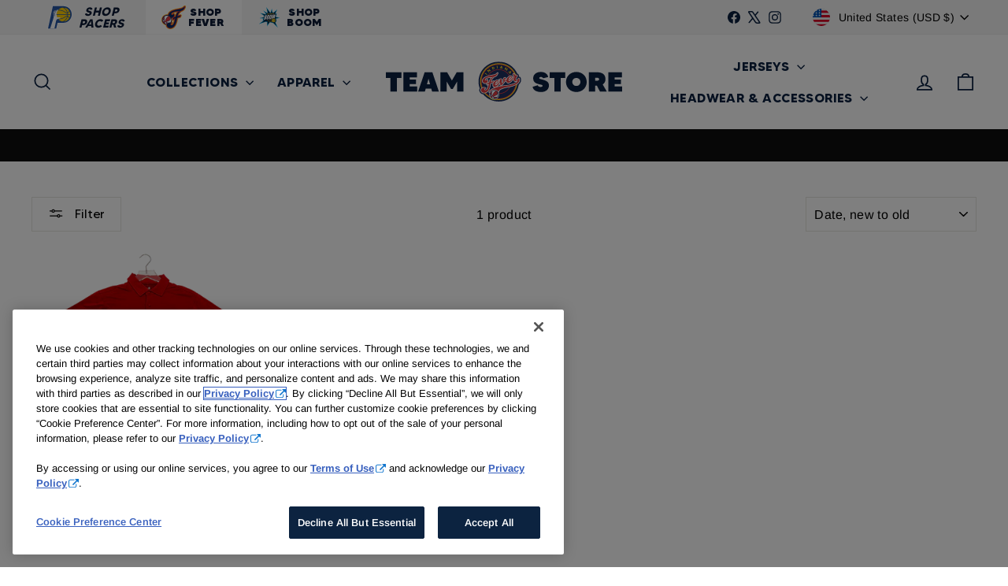

--- FILE ---
content_type: image/svg+xml
request_url: https://www.pacersteamstore.com/cdn/shop/files/logo_lockup_fever.svg?v=1729424772&width=160
body_size: 3028
content:
<svg viewBox="0 0 378.2 64.8" xmlns="http://www.w3.org/2000/svg" id="Layer_2">
  <defs>
    <style>
      .cls-1 {
        fill: #e03b3f;
      }

      .cls-2 {
        fill: #fed520;
      }

      .cls-3 {
        fill: #0b2040;
      }

      .cls-4 {
        fill: #1e3160;
      }

      .cls-5 {
        fill: #fff;
      }
    </style>
  </defs>
  <g data-name="Layer_1" id="Layer_1-2">
    <g>
      <g>
        <path d="M178.14,29.83c2.4-.73.02,4.24-3.08,3.95.4-1.64,1.53-3.48,3.08-3.95Z" class="cls-5"></path>
        <path d="M215.8,26.14c-.44-1.09-1.55-1.8-2.73-1.73,0,0-.2,0-.36.02.2-.49.29-1,.29-1.51,0-1.09-.44-1.84-.71-2.2-.49-.64-1.15-1.11-1.93-1.33-5.02-11.41-16.42-19.4-29.67-19.4-17.87,0-32.4,14.54-32.4,32.4,0,3.84.67,7.5,1.89,10.92-.42.89-.67,1.86-.69,2.84,0,1.84.75,3.6,2.13,4.95,1.15,1.11,2.62,1.82,4.22,2.06,5.95,7.1,14.87,11.63,24.83,11.63,16.25,0,29.74-12.01,32.05-27.63,2.73-2.22,3.51-4.86,3.64-6.81.02-.24.02-.49.02-.71.04-1.91-.51-3.33-.58-3.51Z" class="cls-4"></path>
        <path d="M208.54,31.45h2.04c.02.31.02.64.02.95,0,16.49-13.4,29.89-29.89,29.89-1.64,0-3.24-.13-4.82-.4-.75.2-1.55.33-2.37.33-2.93,0-5.53-1.42-7.15-3.6-9.25-5.08-15.56-14.94-15.56-26.21,0-16.49,13.4-29.89,29.89-29.89,13.38,0,24.72,8.83,28.54,20.97h-2.15s-3.77,6.21,1.44,7.95Z" class="cls-2"></path>
        <path d="M207.3,30.43v-3.24h1.33c-2.46-13.18-14.05-23.19-27.94-23.19-15.67,0-28.43,12.74-28.43,28.41s12.74,28.41,28.43,28.41,28.41-12.74,28.41-28.41c0-.67-.02-1.33-.07-1.98h-1.73Z" class="cls-1"></path>
        <path d="M180.69,4.99c-15.11,0-27.41,12.3-27.41,27.41s12.3,27.41,27.41,27.41,27.41-12.3,27.41-27.41-12.3-27.41-27.41-27.41Z" class="cls-4"></path>
        <path d="M180.69,51.49c-4.55,0-8.74-1.6-12.03-4.26h-1.55c3.57,3.28,8.34,5.28,13.58,5.28,8.94,0,16.53-5.86,19.13-13.94h-1.07c-2.55,7.5-9.7,12.92-18.07,12.92Z" class="cls-1"></path>
        <path d="M162.53,26.48c2.49-7.63,9.7-13.18,18.15-13.18,9.92,0,18.11,7.61,19.02,17.31h1.02c-.91-10.25-9.54-18.33-20.04-18.33-9.03,0-16.69,5.99-19.22,14.18h1.07v.02Z" class="cls-1"></path>
        <rect transform="translate(59.1 145.93) rotate(-58.26)" height="4.11" width="1.07" y="17.89" x="159.96" class="cls-2"></rect>
        <polygon points="162.07 14.45 162.87 13.74 166 14.34 166.02 14.31 164.35 12.45 165.15 11.74 167.86 14.8 167.06 15.51 163.93 14.94 163.93 14.94 165.6 16.82 164.8 17.53 162.07 14.45" class="cls-2"></polygon>
        <path d="M170.83,9.54l.24-.09c.64-.27,1.24-.04,1.51.62.29.75-.07,1.27-.67,1.51l-.22.09-.87-2.13M171.03,12.92l1.4-.55c1.07-.42,1.6-1.62,1.18-2.69-.42-1.07-1.64-1.55-2.71-1.13l-1.4.58,1.53,3.8Z" class="cls-2"></path>
        <polygon points="178.93 10.79 177.87 10.9 177.45 6.81 178.51 6.7 178.93 10.79" class="cls-2"></polygon>
        <path d="M185.19,9.63l-.87-.16.67-1.22h0l.2,1.38M185.33,10.48l.13.75,1.13.2-.8-4.31-1.15-.2-2.26,3.77,1.11.2.4-.64,1.44.22Z" class="cls-2"></path>
        <polygon points="191.81 9.03 192.74 9.59 193.16 12.74 193.18 12.74 194.43 10.56 195.36 11.1 193.29 14.65 192.36 14.12 191.94 10.96 191.94 10.94 190.67 13.14 189.74 12.58 191.81 9.03" class="cls-2"></polygon>
        <path d="M198.71,17.8l-.58-.69,1.29-.51h0l-.71,1.2M198.26,18.55l-.38.67.73.87,2.13-3.84-.75-.89-4.15,1.44.73.87.73-.24.95,1.13Z" class="cls-2"></path>
        <path d="M214.18,26.81c-.16-.4-.58-.67-1.02-.64h-.71s-.51.09-.67.4c-.4.75-2.26,3.04-3.04,2.62-.87-.44,1.71-4.35,1.71-4.35.62-.75.82-1.42.82-1.93,0-.58-.24-1-.38-1.15-.55-.75-1.66-1.02-2.62-.62-.29.13-.78.09-1.15,0-.11-.82-.47-1.89-1.35-2.35-.36-.18-1.07-.42-2.02.13-.67.4-1.02.98-1.11,1.69,0,.11-.02.2-.02.31,0,.75.33,1.53.91,2.11.04.04.07.07.11.09-.29.71-.64,1.4-1,2.02.02-.16.02-.31.02-.47,0-.67-.2-1.35-.8-1.84-1.04-.89-2.42-.73-3.06-.49-1.66.55-5.02,2.4-6.28,5.88.27-1,.16-1.69-.07-2.15-.27-.55-.69-.75-.69-.75-.53-.33-1.2-.4-1.98-.13-1.84.6-2.55,2.86-2.55,2.86-.89,2.31.2,3.77.2,3.77-.04.11-.87,1.31-.87,1.31l-.49-4.55c-.07-.73-.44-1.11-.73-1.29-.47-.31-1.02-.29-1.38-.18l-2.64.84c-.42.13-.71.53-.71.98v1.04c-.09-.09-.18-.18-.29-.27-1.04-.87-2.42-.73-3.06-.49-1.24.42-2.53,1.15-3.57,2.04-.04-.18-.13-.36-.27-.49-.27-.27-.69-.38-1.04-.24,0,0-1.62.53-3.02,1,.58-1.98,1.46-3.77,3.2-4.77.31-.18.51-.53.51-.89v-.07c2.73-.69,4.37-2.17,5.35-3.46,1.44-1.91,1.71-3.82,1.73-3.91.04-.31-.04-.62-.27-.84-.2-.22-.51-.36-.82-.33l-.51.02c-.33.02-.64.2-.82.49-1.51,2.37-5.02,3.04-9.1,3.8-2.66.51-5.44,1.02-8.03,2.09-7.19,2.97-6.88,7.52-6.81,8.03.18,2.6,2.57,4.59,5.39,4.44.51-.02,1.02-.13,1.49-.29-.07.22-.11.51-.11.8,0,.49.13,1.07.49,1.69.24.42.75.62,1.2.47l1.02-.31c-1.4,5.35-2.51,6.44-2.57,6.5-.47.44-1.38.69-1.8.44-.18-.09-.29-.24-.31-.4-.04-.2.04-.4.2-.6.22-.24.55-.44.91-.49.42-.07.75-.4.84-.82s-.09-.84-.47-1.09c-.91-.58-2-.91-3.11-.93-1.6-.04-3.13.53-4.22,1.58-.98.93-1.53,2.22-1.55,3.53,0,2.82,2.44,5.19,5.5,5.35.09.02,1.71.2,3.68-.6,1.78-.71,4.24-2.42,5.73-6.39,1.2-2.69,1.71-5.55,2.2-8.34,0,0,.04-.22.09-.47.51-.16,1.71-.53,2.64-.84-.33.89-.49,1.82-.49,2.77,0,.24.02.51.04.78.02.24.29,2.35,1.98,3.33.22.13.47.22.71.31-7.32,3.06-8.88,6.68-8.97,6.92-.04.13-.07.27-.07.38,0,.27.11.53.31.73l1.13,1.11s.04.04.09.09c-.18.64-.27,1.33-.27,2.04,0,4.39,3.57,7.97,7.97,7.97s7.97-3.57,7.97-7.97c0-1.15-.24-2.26-.69-3.26.18-.07.33-.16.44-.31l.33-.38c.27-.31.29-.78.13-1.13,0,0-.11-.29.16-.8.58-1.04,3.26-3.71,15.56-5.84,5.35-1.02,9.94-2.8,13.32-5.13,3-1.95,3.8-4.46,3.93-6.24.16-1.95-.42-3.4-.44-3.46M164.55,32.98c-.38.11-.78.24-.91.29.33-.69.49-1.44.47-2.22-.04-.95-.4-1.86-1.02-2.64-.27-.31-.67-.44-1.07-.33s-.69.42-.75.82c-.04.24-.2.47-.4.62-.22.16-.49.24-.73.2-.11-.02-.24-.07-.31-.2-.11-.2-.02-.67.38-1.02t.04-.04s1.95-1.86,7.79-2.22c-1.35,1.27-2.62,3.35-3.48,6.75Z" class="cls-5"></path>
        <path d="M178.73,40.24c.95-.8,2.15-2.04,3.42-3.91.07.55.22,2.57.27,3.06-1.89.4-3.68.84-3.68.84Z" class="cls-4"></path>
        <path d="M205.7,32.51c-.95-.47-1.6-1.24-1.89-2.2-.07-.27-.11-.55-.13-.82-1.42,2.17-2.97,3.6-3.64,4.15-.51.44-1.44,1.09-2.49,1.49-1.69.6-2.86.24-3.53-.18-.87-.55-1.33-1.4-1.6-2.11-.73.29-1.38.47-1.93.55-1.4,2.55-3.06,4.28-4.64,5.46,1.6-.24,3.33-.44,5.19-.6,9.37-.8,14.63-3.33,17.38-5.3,0,0,.09-.04.18-.13-1.64.29-2.71-.22-2.91-.31Z" class="cls-4"></path>
        <path d="M159.16,35.04c2.26-.11,4.02-1.89,3.91-3.95-.04-.78-.33-1.46-.8-2.04-.09.47-.36.93-.82,1.27-.84.62-1.98.53-2.51-.22-.49-.69-.18-1.8.53-2.42.07-.07,2.53-2.55,10.3-2.6,8.39-.04,9.37-6.86,9.37-6.86l-.51.02c-2.84,4.44-11.03,3.57-17.6,6.28-6.81,2.8-6.19,6.97-6.19,6.97.13,2.11,2.06,3.68,4.33,3.55Z" class="cls-1"></path>
        <path d="M172.05,33.51l.67-2.02-4.82,1.58c.67-3.13,1.66-5.81,4.13-7.24l-.02-.53c-1.66.18-4.93,1.46-6.59,8.5l-1.49.47s-3.4,1.04-1.95,3.51l.47-.16c-.07-.2-.29-1,.84-1.35l1.73-.55c-1.91,8.86-3.6,9.99-3.6,9.99-.75.71-2.11,1.07-3,.58-.95-.53-1.13-1.69-.4-2.55.38-.47.95-.75,1.55-.87-.73-.47-1.62-.75-2.57-.78-2.57-.07-4.68,1.73-4.71,4.06-.02,2.31,2.02,4.26,4.59,4.33,0,0,5.66.71,8.32-6.35,1.31-2.91,1.78-6.19,2.33-9.21l4.51-1.4Z" class="cls-1"></path>
        <path d="M213.2,27.21h-.62c-.89,1.58-3.04,3.73-4.51,2.84-1.8-1.07,1.51-5.79,1.51-5.79,1.42-1.69.09-2.6-.93-2.15s-2.51-.16-2.51-.16c0,0-.07-3.08-1.89-2.15-.98.51-.69,1.82-.02,2.49.22.2.44.33.64.38-.64,2-2.04,4.11-2.51,4.79,0,0-3.13,4.22-5.19,4.06-.8-.04-1.11-.89-1.02-1.95,1.38.16,2.82-.44,3.97-1.69.38-.4.71-.91.95-1.38.11-.16,1.07-2.06.09-2.89-.89-.73-2.06-.31-2.06-.31-1.75.58-4.51,2.33-5.59,5.06-.22.58-.33,1.22-.38,1.75-.6.31-2,1.04-2.89,1.02.78-1.44,1.42-3.44,1.31-4.31-.09-.71-.69-.93-1.42-.71-.78.24-1.38.87-1.82,1.84-.36.82-.53,1.62-.4,2.37.04.31.24.91.73,1.35-.8,1.49-1.84,2.82-2.89,3.95l-.73-7.01c-.09-.8-.75-.6-.75-.6l-2.64.84v.64l.24-.07s.55-.18.62.42l.13,1.33c-.51.95-4.17,7.61-6.97,7.15-.8-.13-1.11-.89-1.02-1.95,1.38.16,2.82-.44,3.97-1.69.38-.4.71-.91.95-1.38.11-.16,1.07-2.06.09-2.89-.89-.73-2.06-.31-2.06-.31-2.37.78-6.39,3.44-5.97,8.17,0,0,.44,4.22,4.53,2.35,0,0,3.24-1.15,6.68-7.55l.62,5.95c2.04-1.04,4.46-3.04,6.35-6.72.67,0,1.6-.2,3.31-1.02v.11s.42,3.97,4.04,2.66c.89-.36,1.71-.89,2.17-1.29,1.09-.91,2.66-2.55,3.93-4.75,0,0,1.15-1.95,2.15-4.15.22.07.6.18,1.02.2-1.22,2.02-3.15,6.01-.31,7.43,0,0,2.09,1.18,5.1-1.29-.2,2.06-2.26,3.48-2.26,3.48-3.42,2.44-9.12,4.73-17.89,5.48-22.5,1.98-25.77,10.16-25.77,10.16l.84.84c1.22-2.86,4.04-4.86,7.35-4.86,2.69,0,5.06,1.33,6.5,3.35.16.13.29.24.44.38l.33-.4s-2.73-4.77,16.45-8.1c5.75-1.09,9.99-2.93,12.92-4.97,5.15-3.33,3.06-8.41,3.06-8.41M199.51,24.59c2.46-.75.02,4.37-3.17,4.08.4-1.71,1.58-3.6,3.17-4.08M178,31.45c2.46-.75.02,4.37-3.17,4.08.42-1.69,1.6-3.6,3.17-4.08M189.28,30.49c-.09-.13-.16-.29-.18-.49-.04-.4.02-.82.2-1.24.16-.33.33-.58.58-.69,0,0,.13-.07.22-.04.11.04.11.18.11.18-.02.44-.49,1.33-.93,2.29Z" class="cls-1"></path>
        <path d="M166.42,53.33c0-3.91,3.17-7.08,7.1-7.08s7.1,3.17,7.1,7.08-3.17,7.1-7.1,7.1-7.1-3.17-7.1-7.1Z" class="cls-4"></path>
        <path d="M172.34,58.35c-.2-.44-.24-.89-.09-1.33-.64-.24-1.24-.51-1.78-.82-.2.93-.24,1.82-.2,2.62.02.02.07.04.09.04.98.55,2.06.82,3.11.82-.44-.36-.89-.8-1.13-1.33Z" class="cls-5"></path>
        <path d="M178.56,49.51c.29.82.47,1.73.31,2.62-.16.89-.67,1.62-1.49,2.15-.62.4-1.35.67-2.09.93-1.18.42-2.29.84-2.69,1.66,1.93.67,4.15.95,5.53.64.09-.02.16-.04.22-.07.27-.31.49-.62.69-1,1.27-2.29.98-4.99-.49-6.95Z" class="cls-5"></path>
        <path d="M168.19,55.59c.31-.07.55-.24.75-.55-.93-.95-1.22-1.95-1.6-3.26-.33,1.27-.24,2.6.2,3.8.22.02.44.04.64.02Z" class="cls-5"></path>
        <path d="M169.57,51.71c.11,1.2.2,2.33-.29,3.26.29.27.62.53,1.04.8.42-1.71,1.71-5.46,5.26-8.43-1.89-.64-3.93-.38-5.53.69-.27.42-.49.93-.53,1.53-.07.71-.02,1.44.04,2.15Z" class="cls-5"></path>
        <path d="M170.26,56.04c-.44-.29-.8-.55-1.11-.84-.24.36-.53.55-.91.62-.18.02-.38.02-.58,0,.49,1.11,1.27,2.09,2.35,2.8-.02-.78.04-1.64.24-2.57Z" class="cls-1"></path>
        <path d="M172.5,57.1c-.11.38-.09.75.09,1.13.27.6.84,1.09,1.35,1.42,1.51-.11,2.97-.75,4.06-1.86-1.4.27-3.6-.02-5.5-.69Z" class="cls-1"></path>
        <path d="M170.54,55.93c.53.31,1.13.6,1.8.84.44-.95,1.62-1.38,2.84-1.82.71-.27,1.44-.53,2.02-.91.75-.49,1.22-1.15,1.38-1.98.2-1.07-.16-2.24-.6-3.17-.4-.42-.87-.78-1.4-1.07-.24-.13-.51-.27-.75-.38-3.62,3-4.88,6.81-5.28,8.48Z" class="cls-1"></path>
        <path d="M169.1,54.8c.4-.84.31-1.93.22-3.06-.07-.71-.13-1.46-.07-2.2.04-.44.16-.82.31-1.18-.62.49-1.15,1.11-1.58,1.84-.2.36-.36.69-.49,1.07l.07.29c.38,1.35.67,2.33,1.53,3.24Z" class="cls-1"></path>
      </g>
      <g>
        <path d="M24.84,26.5h-7.38v22.23H7.33v-22.23H0v-9.27h24.84v9.27Z" class="cls-3"></path>
        <path d="M50.17,40.27v8.46h-22.18v-31.5h21.78v8.46h-11.65v3.51h10.21v7.29h-10.21v3.78h12.06Z" class="cls-3"></path>
        <path d="M72.67,43.87h-8.91l-1.35,4.86h-10.89l10.53-31.5h12.33l10.53,31.5h-10.89l-1.35-4.86ZM70.74,36.85l-2.52-9.13-2.52,9.13h5.04Z" class="cls-3"></path>
        <path d="M124.24,17.23v31.5h-10.12v-16.56l-7.02,12.15h-2.79l-7.02-12.15v16.56h-10.12v-31.5h10.89l7.65,13.41,7.65-13.41h10.89Z" class="cls-3"></path>
      </g>
      <g>
        <path d="M261.02,38.69c0,5.67-4.14,10.62-12.69,10.62-5.94,0-12.19-2.12-13.5-8.42l8.37-2.61c.18,1.62,2.25,2.83,4.63,2.83,1.75,0,3.06-.67,3.06-1.89,0-1.58-1.93-1.67-5.08-2.43-5.76-1.39-9.99-3.42-9.99-9.9s5.45-10.21,12.38-10.21c5.53,0,10.57,2.75,11.7,8.28l-8.32,2.02c-.36-1.26-1.58-2.11-3.29-2.11-1.8,0-2.75.72-2.75,1.8,0,1.53,2.34,1.67,4.77,2.34,7.7,2.11,10.71,4.36,10.71,9.67Z" class="cls-3"></path>
        <path d="M287.21,26.5h-7.38v22.23h-10.12v-22.23h-7.33v-9.27h24.84v9.27Z" class="cls-3"></path>
        <path d="M321.55,32.98c0,9.31-7.16,16.33-16.6,16.33s-16.6-7.02-16.6-16.33,7.16-16.29,16.6-16.29,16.6,7.02,16.6,16.29ZM311.42,32.98c0-3.78-2.74-6.48-6.48-6.48s-6.48,2.7-6.48,6.48,2.75,6.48,6.48,6.48,6.48-2.66,6.48-6.48Z" class="cls-3"></path>
        <path d="M337.88,39.01h-2.83v9.72h-10.12v-31.5h13.32c8.68,0,13.32,4,13.32,11.29,0,4-1.66,6.79-4.45,8.46l6.66,11.74h-10.98l-4.9-9.72ZM335.05,30.91h3.19c2.07,0,3.11-.72,3.11-2.38s-1.04-2.43-3.11-2.43h-3.19v4.81Z" class="cls-3"></path>
        <path d="M378.2,40.27v8.46h-22.18v-31.5h21.78v8.46h-11.65v3.51h10.21v7.29h-10.21v3.78h12.06Z" class="cls-3"></path>
      </g>
    </g>
  </g>
</svg>

--- FILE ---
content_type: application/javascript; charset=utf-8
request_url: https://searchanise-ef84.kxcdn.com/preload_data.2v6k8i5Q0V.js
body_size: 9854
content:
window.Searchanise.preloadedSuggestions=['yes cers','caitlin clark','indiana fever','sophie cunningham','tyrese haliburton','game night special','andrew nembhard','new era','stranger things','sophie cunningham jersey','bobble head','caitlin clark jersey','city edition','t shirt','myles turner','pacers hat','kelsey mitchell','pacers sweatshirt','tyrese haliburton jersey','city edition jersey','fever hat','yes cers t-shirt','lexie hull','indiana fever shirt','pacers hoodie','fever sweatshirt','city edition collection','all star 2024','pascal siakam','obi toppin','tj mcconnell','sophie cunningham shirt','game day special','pacers hats','collegiate crest','t shirts','crew neck','aliyah boston','mitchell and ness swagger','adult indiana pacers primary logo basketball cotton core t-shirt','aaron nesmith','all star','nike mens','long sleeve','indiana pacers','bennedict mathurin','mitchell and ness','fever hoodie','youth jersey','on sale','caitlin clark shirt','quarter zip','fever hats','nike city edition','long sleeve t-shirt','indiana fever stranger things','nike fever','nba finals','clark jersey','fever shirt','nike men','pacers jacket','pacers sale','domantas sabonis jersey','fever jersey','t.j mcconnell','authentic jersey','deal of the day','pacers flag','crew neck sweatshirt','haliburton jersey','adult fever','nba all star','women’s apparel','playoffs t-shirt','now you know','custom jersey','yes cer','basket ball','pacers shorts','tie dye','pacers shirt','youth jerseys','freddy fever','tj mcconnell jersey','name number','dri fit','chris duarte','mens hats','obi toppin jersey','pacers nike','pacers knit hat','every game is a home game','pacers jersey','hooded sweatshirt','tee shirts','knit hat','pacers 1/4 zip','pascal siakam jersey','nembhard jersey','wnba all star','mad ants','game day','clark hooded','shirt sale','fever name and number','new arrivals','crewneck sweatshirt','all star jersey','youth shirt','men’s shirts','mens quarter zip','pacers t shirt','indiana fever hat','caris levert','fever bobblehead','fever jacket','red fever','city jersey','item of the game','boom baby','lexie hull jersey','baseball jersey','pacer gear','pride shirt','indiana hat','fever t shirt','men’s hoodie','fever pride','finals patch','pacers tshirt','sydney colson','eastern conference finals','full zip','myles turner jersey','fear of god','nike standard issue f','andrew nembhard jersey','kelsey mitchell shirt','men\'s yes','kelsey mitchell jersey','fever nike','pacers city edition','all team','gift card','grateful dead','tyrese haliburton shirt','fever shorts','mens jacket','lexi hull','for the','stranger things jersey','city edition hat','fever shirts','men’s sweatshirt','tyrese halliburton','rebel name and number','play off','womens pacers','pacer fan','mens 1/4 zip','pacer hats','name and number fever','nike t','indiana fever jersey','nba all star apparel','toddler jersey','fever tshirt','mcconnell jersey','domantas sabonis','sold out','fever t shirts','rik smits','adult jersey','mens shorts','long sleeve shirt','pinstripe jerseys','mitchell ness','lole fever','fever flag','womens crop top','adult nike','mens t-shirt','pacer hat','aliyah boston jerseys','ben sheppard','mini basketball','full zip hoodie','fever jerseys','men hoodies','primary logo pacers team store','martin luther','game night','bucket hat','the fit','cunningham jersey','halliburton jersey','license plate','warm up','pacers city','hooded fleece','youth shorts','grace berger','finals hat','snapback hat','mathurin jersey','lapel pin','men nike','men’s polo','size chart','this is indiana','pacers new era','3xl men','mens shirts','caitlin clark name and number','funko pop','chris duarte jersey','men\'s adjustable hats','key chain','black hat','nba all-star 2024','nike shirt','youth city edition','finals jersey','indiana fever hats','hoodie mens','dewanna bonner','hoops for troops','fever game special','stranger things hoodie','fitted hat','youth fever','pacers basketball','martin luther king','tank top','lance stephenson','mens sweatshirt','fever t-shirt','22 caitlin clark','foam finger','pacers outerwear','pacers and racers','pacers shirts','kids shirts','pacers jersey adult','men’s sweatshirts','game special','sweat pants','hoodies mens','indiana fever hoodie','size womens','on court','fever sweatshirts','pacers ornament','trucker hat','indiana fever sweatshirt','2025 playoffs shirt','men’s hats','johnny furphy','men pacers','boomer plush','lexie hull t-shirts','city hat','essentials fear of god','every game is a home game shirt','eastern conference','nike dri-fit','v neck','swingman jersey','fever t','infant clothing','nesmith jersey','sweatshirt fever','pacers nike shirt','coffee mug','fever pride shirt','custom jerseys','play off shirts','8 cunningham sophie','all star 2025','mens jerseys','zip up','pacers t shirts','t shirt fever','fever knit hat','pacers yes','indiana pacers hat','fever basketball','youth hat','fever adult','flo jo','sportiqe fever','mens hoodie','buddy hield','hardwood classic','mens nike','kids jersey','fever chain','game shirt','ron artest','winter hat','homage t-shirt','siakam jersey','yes cers men shirt','pacers flags','varsity jacket','men’s nike','caitlin clark jerseys','fever team','now you know shirts','white jersey','pet jersey','womens fever tshirts','adult pacers','fever rebel','fever accessories','clark effect','jalen rose','pacers jerseys','water bottle','nike authentic jerseys','pacers socks','fever pride t-shirt','game day shirt','freddy fever shirt','fever long sleeve','new era hat','wnba hoodie','fever tshirts','nike sweatshirt','nba all','tee shirt','natasha howard','sabonis city','3xl mens','black sweatshirt','men’s pacers','pacers sweatshirts','nike men’s','youth haliburton jersey','black history','fever tee','jarace walker','finals t-shirt','jordan brand','youth city','aari mcdonald','hali for the rally','men’s hoodies','ugly sweater','mens sweatshirts','icon jersey','dry fit','nike hoodie','pajama set','pacers jackets','sold out tour t shirt','nba all star 2024','caitlin clark bobble head','womens shirts','pull over','gold statement jersey','men\'s fever','nike pacers','jersey shirt','nba jam','sweat shirt','men’s indiana pacers','fever jackets','fever game night special','mens shirt','home game','indy shirt','men’s jerseys','eastern conference champions','bomber jacket','nba all-star 2024 indianapolis','youth sweatshirt','city edition hoodie','fever windbreaker','turner jersey','crew sweatshirt','women\'s shirts','boston shirts','fever crewneck','fever socks','all star jacket','jermaine o\'neal','fever apparel','fever stranger things','zip up hoodie','malcolm brogdon','holiday pajama','men’s city edition','mens pullover','24-25 city edition','indiana fever flag','caitlin clark hat','tamika catchings','fever fleece','men\'s t shirt','mitchell & ness','gold shirt','caitlin clark hoodie','playoff shirts','pacers crewneck','belt bag','men’s t shirts','pacers polo','fever lanyard','basketball ball','pacer jersey','playa society','mens t shirts','practice t-shirt','aaron nesmith jersey','fitted hats','caitlin club hood','nba all-star','obi toppin pacers','name and number','indiana basketball','sabonis jersey','women’s sweatshirt','jalen smith','mens fever shirt','game day deal','all star hat','mens pacers hoodie','youth pacers','los pacers','limited edition','indiana pacers shirts','all star game','caitlin clark mini','wind breaker','pacers mens','customized jersey','fever towel','essentials hoodie','starter jacket','white hat','plus size','pacers racers','pacers 47 hats','pacers and','fever polo','2024 all star','nike name and number pacers','christmas ornament','nba finals jersey','mini hoop','primary logo','t-shirt jersey','sweatshirt men','caitlin clark youth','fever rising','youth shirts','christmas merchandise','nba finals shirt','by sportiqe','round 21 hood','nike t shirt','sold out tour','jerseys for','nike dri fit','player shirt','kelan martin','men’s shirt','pacers red','fever cap','mitchell jersey','dog accessories','fever keychain','pacers cap','nike pants','47 brand hat','myles turner t-shirt','toddler jerseys','pacers backpack','nike explorer','caitlin clark stranger things','2025 all star','pacers finals','indy hat','city hoodie','pacers game night special','haliburton all star','bennedict mathurin jersey','makayla timpson','authentic jerseys','youth fever jersey','men sweatshirt','gold hat','mens hooded sweatshirt','mens 3xl shirt','pacer hoodie','pacers city edition hat','official jersey','sweat shirts','pacers retro','revved up','blue t shirt','hooded sweatshirt adult','indy jersey','long sleeve t shirt','bruce brown','tj mcconnell shirts','womens fever','fever playoff shirt','nike tee','caitlin clark sweatshirt','men\'s indiana pacers jacket','caitlin clark shirts','pacer flag','youth hoodie','fever youth','grateful dead shirt','nike showtime','youth caitlin clark','embroidered logo','association jersey','lunch box','stranger things jackets','kids fever','indiana fever t shirt','men’s hat','youth hats','city edition sweatshirt','rebel jersey','city edition customized','men fever','men’s shorts','pacers onesie','pacer shirt','isaiah jackson','men\'s hoodie','nike shorts','men’s jersey','kur8ted hat','pacers snap','9twenty hat','fever essentials','hoodie fever','adult pacer','adult fever shirt','white shirt','fever playoff','pacers 47 shirts','fever pin','long sleeve fever','tyrese halliburton jersey','men city edition','nike indiana fever','mens tshirts','pacers nike mens','youth size','rookie of the year','golf shirt','city edition youth','fever sweat','hat pacers','men’s fever','ben sheppard jersey','infant jersey','clark hat','pacers chain','pacers scarf','youth pacers jersey','zip hoodie','nike adult','jersey 22 caitlin clark','wild collective','homage pacers','haliburton youth','men’s long sleeve','stranger things jacket','beanie hats','neck tie','all star hoodie','crew fleece','antigua polo','men’s quarter zip','sale hats','fever primary logo fleece','haliburton city','lexi hull jersey','pacers t-shirt','men jersey','shot glass','pacers tee','erica wheeler','practice shirt','indiana pacers lanyard','jerseys fever','big and','men’s pants','city edition tshirt','caitlin clark funko','8 cunningham jersey','wnba all star shirt','caitlin fever','caitlin clark toddler','gold t shirt','men shirt','city edition jerseys','women’s pacers','clean up','adult indiana fever','women\'s t-shirt fever','39thirty hat','pacers hat black','statement jersey','clark adult','sweatshirt adult','pacers ugly sweater','jersey fever','tank tops','mens hoodies','mens hat','crop top','gift ard','stranger things shirt','on court t','finals shirt','sophie jersey','city shirt','men’s 1/4 zip','city edition shirt','youth city jersey','indiana fever shirts','youth all star','hat fever','men’s pacers t shirts','jerseys pacers','mens jersey','game day shirts','pacer jacket','tyrese haliburton t shirt','stocking hat','pacer hoodies','pacers nike men','women’s shirts','boom baby shirt','home jersey','upside down','black hoodie','mens t shirt','indiana fever t shirts','pacer sweatshirt','wnba red logo woman','city flag','adult shirt','caitlin jersey','men’s 3xl','25-26 city edition','fever playoffs','pacers authmade','adult tee shirts','infant wear','caitlin clark youth jersey','men t shirt','fever team shirt','city edition headwear','paskal siakam','tj mcconnel','fever secondary logo','youth haliburton','mens tee shirts','pacers snapback','market square arena','pacers bag','mens 2xl','furphy jersey','red shirt','pacer accessories','duarte jersey','grey hoodie','pro standard','standard issue','noblesville boom','womens top','cc logo','in 49 states','indiana pacers jerseys mens','yes were','conference finals','now t-shirt','fisll martin luther king','haliburton shirt','mens apparel','fanny pack','arm sleeve','pacers license plate','pennant indiana','mens long sleeve','nike sale','jermaine oneal','20 t-shirt special','mens fever','city jerseys','city jersey youth','this is indiana t-shirt','pacers finals t-shirt','rebel name','swingman shorts','caitlin clark basketball','men hat','indiana pacers shirt','name and number t-shirt','personalized jersey','rope hat','graphic tee','stranger things t shirts','t shirts indiana fever','new arrival','brand round 2','pacers city jersey','men hoodie','men’s polo shirts','pacers warm up jacket','9forty hat','kids jerseys','pacers crewneck sweatshirt','clark hoodie','head band','mens zip','women\'s shirt','winter hats','indiana fever 2025 t shirt','license plate fever','you know','paris essentials','indiana fever caitlin clark','jersey clark','little kids','indiana fever shorts','men’s hats pacers','denim jacket','blue hoodie','men’s jacket','black history month','fever game','face covering','men’s socks','baseball jersey jersey','adult indiana pacers 25-26','womens fever t shirts','zip fever','men\'s zip','all pro','caitlin clark sweatshirts','team usa','fever sale','indiana pacers jersey','2024 nba all star','adult hats','fever team store','fever all star','fever ball','men’s fever shirts','in season','nike 1/4 zip','name and number t shirt','big & all','adult stranger things','league of','for blue','men pants','kids hat','long sleeve tshirt','city edition t-shirt','can cooler','women’s jackets','indian fever','toddler caitlin clark','nike dry fit','men jacket','drawstring bag','shirt men','t-shirt fever','iu pacers hat','jarace walker jersey','fever freddy','jersey shirts','wilson basketball','cassius stanley','retro t shirt','tank top men','city edition hats','tyrese jersey','women’s fever apparel','all star nba','market square','obi toppin jerseys','pacers sweatpants','caitlin clark adult','mens pacers','shirt jersey','fever pullover','adult stranger things jersey','monogram foundation grey','city sweatshirt','pacer men','bucket hats','caitlin clark poster','fleece fever','warm up jacket','mitchell and','fever special','pacers team store','pacers women','adult caitlin clark jersey','pacers youth','boston jersey','jersey youth','fever game day','indiana fever license plate','ind par','bauble bar','womens sweatshirts','pacers x racers','pride tshirt','men’s xl','nike practice','tie die','boomer shirt','pacers game day special','fever gear','youth tyrese haliburton jersey','navy sweatshirt','long sleeve shirts','nalyssa smith','player t-shirts','caitlin clark t shirt','clark shirt','pacers stickers','rebel edition uniform','lay honor on the game','damiris dantas','adult pacer hat','white sweatshirt','black pacer','youth indiana fever','halliburton youth jersey','nike fever sweatshirt','bleacher creature','pacers vest','windbreaker navy','jersey tee','secondary logo','wwe belt','pacers authentic jersey','fever tee shirt','playoff shirt','black shirt','pacers x','fever primary logo','mens pacers shirt','pacers essentials','icon hooded fleece','men’s cotton','shorts for','youth halliburton 2025 jersey','chris duarte shirt','signed basketball','jacket indiana pacers','all star shirts','short sleeve','pin stripe','adult fever jersey','haliburton city edition','primary logo fleece','number tee','basketball shorts','myles turner youth','mens tshirt','t shirt pacers','pacers sweater','women’s hat','indiana fever jerseys','youth apparel','adult city edition','city edition shorts','stranger things sweatshirt','number 8 jersey','what the hali','caitlin clark bobblehead','fan appreciation','pacers baseball jersey','baseball jersey day','jacket fever','red sweatshirt','city edition gift pack','pacers pants','caitlin clark pin','black city edition','fever knit','mark jackson','pacers long sleeve','autograph basketball','shirt fever','clean up hat','for men','caris levert jersey','men’s t shirt','pacers crew','shorts fever','fever plush','pacer shirts','all star shirt','kelsey mitchell stranger-things','caitlin was here','2025 nba finals','new era fever','t-shirt pacers','nba essentials','adult icon jersey','all star 24','pacers infant','men\'s nike','long sleeve tee','kysre gondrezick','ben mathurin','pacers windbreaker','iu hat','big and tall','youth haliburton city jersey','pacers crew neck','youth caitlin','team shirt','dry fit shirt','title belt','goga bitadze','pacers j','logo woman red','sale jerseys','ind hat','lu lu','long sleeve t','adult fever tshirts','mens stranger-things','23 and navy blue jersey on sale','v neck fever','indiana fever logo','freddy fever-new-arrivals','fever visor','shirt city edition','all star 25','poster of fever','fever pins','adult indiana','knit hats','vintage pacers','blue hat','indiana pacers jerseys','polo shirts','fever long sleeve shirt','team store','fever tee shirts','flex fit hat','pacers fitted hat','shooting shirt','indy is back','indy car','black tshirt','pacer shorts','red hoodie','tshirt jersey','adult sweatshirt','race car','jeremy lamb','fever caitlin','fort wayne mad ants','adult indiana pacers','o i toppin','kids tyrese','red tee shirt','pacers finals cap','indiana fever apparel by nike','pacers finals hat','retro stripe crewneck','pacers tshirts','jersey nembhard','caitlin clark 22','nike crew neck','womens scarf','mens new era','t-shirts on sale','men’s crewneck','all star basketball','fever clark','indiana pacers basketball','women’s hoodie','youth clark','fever sweatshirt adult','pacers fleece','men shorts','men’s zip','youth indiana','is hat','fever game shirt','logo fleece','nike polo','fever jersey 22 clark','fever decal','city gear','mens fever tee','adult tshirt','union suit','friendship bracelets','indiana pacers hoodie','pacers hats mens','halliburton jerseys','fever pajamas','pacer mens','sophie cunningham jerseys','indiana fever stranger things t shirt','clark stranger things','fever championship','honor the game','boxy t-shirt','so win','all star apparel','fever store','men sweatshirts','youth t shirt','black fever shirt','white hoodie','4xl t shirt','clark t shirt','indiana pacers city edition','pacers mens nike','name and number shirt','fever pants','indiana fever game','aliyah boston jersey','caitlin clark fever','city shorts','t mcconnell','gold jersey','indiana fever apparel','men\'s jerseys','all star hats','shirts men','black and','slam tyrese','throwback jersey','hoodie men','mad ant','women’s jersey','clark sweatshirt','indiana fever nike','toddler shirt','pride fever','nike zip','your own jersey','adult hoodie','eastern conference shirts','fever zip','jersey authentic','halliburton shirt','association swingman','the dye','fever ornament','youth stranger things','adult yes cers','tonal t shirt','every game','hat mens','pacers beanie','mathurin shirt','rik smits jersey','mathurin youth','caitlin clark apparel','all star sweatshirt','hitch hat','jalen rose jersey','red fever sweatshirt','gold out','rookie of the year caitlin clark','jersey pacers','men tees','shirts fever','adult hoodies','23-24 city edition','women pacers','all star jerseys','navy blue fever','clark jerseys','hats men','women’s sweatshirts','justin holiday','showtime pants','youth t shirts','tri blend','but this is indiana','fever 2xl','caitlin clark logo','finals pin','but this in indiana','nba finals hat','retro stripe','yes cers tshirt','city edition 1/4 zip','caitlin clark hats','round 21 fever','sale jersey','red long sleeve','men tshirt','halliburton all star','indy sweatshirt','black jersey','indiana fever crewneck','indiana pacers men’s','water bottle fever','number t-shirt','nike pullover','pacer socks','city youth','3x5 flag','from the logo','all star gear','play in indy','wnba shirt','youth t-shirts','zip sweatshirt','indiana pacers sweatshirt','v neck 22','trucker hats','wear by ea','caitlin’s clark','my order','pacer tee shirts','mini ball','number 31 jersey','pacer t shirt','pacers game','hoop for troops','youth 4-7 jersey','mens long sleeve shirt','by nike','pacers blue shirt','pacers decals','mens polo','fever new arrivals','city edition 1967','cc shirt','stranger things fever','tees shirt','pet apparel','sweatshirts fever','shorts pacers','wnba all-star','men pacer hat','yes cers shirt','pacers team','nike men\'s','essentials of','bobble had','fever retro','fever game day shirt','women’s shirt','pacers gear','clark shirts','grace berger jersey','discount code','men\'s shorts','promo code','youth pacers shirt','xl nike','blue jersey','adult shirts','t shirts pacers','in store','child jersey','player shirts','fever logo','red hat','toppin jersey','fleece sweatshirt','mitchell and ness corporate','pint glass','pacers adult shirt','adult jacket','rally hat','polo shirt','away jersey','victor ol','fever women','fever tees','youth clothing','tyrese haliburton youth jersey','pom knit hat','caitlin clark rookie','nike quarter zip','sequin jacket','labor day sale','stranger thing aliyah boston jersey','rebel name and nike','ind x par','navy fever sweatshirt','over rate that','blue and','trading card','visor cap','indiana fever jackets','pacers pro player full-zip jacket','men’s pacer jersey','bucket hat pacers by','mens long sleeve t','dri fit mens','women hat','all star ball','indiana boomer','women’s indiana fever','blue sweatshirt','men\'s fever shirts','pacers snap back','fever deal of the day','game day special shirt','pacers sale t-shirt adult','new jersey','fever neck','lance stephenson jersey','fever red','ball state','indy city','clean-up sale','pacers ball','43 t shirt','men\'s shirt','snapback hats','haliburton t shirt','adult fever sweatshirt','zipper hoodie','womens t shirts','caitlin clark hoop','youth hoodies','city edition men','sweat band','siakam city edition','city edition shirts','t j mcconnell','color pack','grey sweatshirt','pacers magnet','pacers sweatshi','pj set','am ones','fever on sale','indiana fever red jerseys','fever fan','t city','pacers patch','finals jerseys','finals gear','pacers x racers t-shirt','adult fever nike','black city edition jersey','sweatshirts men\'s','fever all-star','denim hat','black pacers gear','cunningham rebel','adult city jersey','nike jersey','mens pants','fever crewneck sweatshirt','city edition long sleeve','indiana pacers mens','hats fever','pacer sweatshirts','basketball hoop','nike mens zip','nike jerseys','youth tshirt','big size shirts','new fever jersey','mens t','nike indiana pacers','children\'s basketball','nike apparel','retro jersey','sock hat','youth sweat','nike sweatshirts','destanni henderson','garfield t-shirt','men’s city','wnba basketball','clark youth','sale items','nba logo','coaches jacket','fever headwear','all star youth','pacers cards','wnba logo','women jerseys','zippered sweatshirt','all basketballs','camo hat','pacers sweatpant','womens sweatshirt','caitlin clark adult jersey','satin jacket','1/4 zip fever','youth girls','city short','decals stickers','pacers youth jersey','men’s long sleeve shirt','hooded sweat shirt','pom pom','walker jersey','the mcconnell','pacers playoff','jordan nwora','indiana pacer','men\'s long sleeve t-shirt','chameleon crewneck','men’s tees','city edition jacket','signed jersey','pacers pride','par is','men’s pacers hoodie','of game','pacers mens sweat shirts','cheer it','indiana fever adult','stranger things adult jersey','every game is a home game sweatshirt','fever honor','all star sweatshirt 2025','finals hats','flags pacers','tee sh','new er','sophie cunningham sweatshirt','brianna turner','men\'s quarter zip','league of jersey','city edition jackets','womens fever apparel','all team nba','your jersey','pacers hoodies','boomer t shirt','adult wnba logo','catchings jersey fever jersey','pacers winter hat','mens tee','all star merch','navy hoodie','fever primary','womens shirt','erin andrews','item of game','adult indiana fever 22 caitlin clark','indiana pacers t shirts','aaron holiday','youth nba all star','pacers hooded fleece','women\'s sweatshirt','nike crew','jackson jersey','indy hoodie','kids shorts','long-sleeve shirt','pacers t-shirts','women’s jacket','clark 22 jersey','visor hat','full zip jacket','crossbody bag','gold chain','indianapolis pacers','indiana fever 22','fever crew','back pack','game jersey','shorts men','pacers 47 hat','fever tie die','long sleeve fever shirt','nike jacket','caitlin clark nike','nike mens pacers','pacers baby','mens vest','indiana fever crew neck','hardwood classics','caitlin clark collection','performance top','ron artest jersey','authentic shorts','racers t-shirt','tj warren','varsity jacket indiana pacers','indiana jersey','homage fever','fever rising shirt','haliburton youth jersey','toddler fever','warm up shirt','stranger things pacers','fever items for sale','caitlin clark stranger things jersey','upside down fever\'s','stranger things clark','man cap','warm up fever','all star wnba','indiana basketball sweatshirt','bonner jersey','3xl pacers','yes cers hat','pacers game shorts','4xl pacers-team-store','j a n u a r y','is t shirt','adult caitlin clark','light blue','indiana fever pride','superstar bobblehead','7 indiana fever','boom baby sweatshirt','kelsey mitchel','shirt mens','adult apparel','all star men','wnba hat','white fever','nba hoodie','all star weekend','custom jersey custom','pacers baseball','indiana fever jacket','indy shirts','pacer youth','size 3x','25th anniversary','long sleeve hoodie','mens hooded sweatshirts','indiana fever t-shirt','indiana fever stranger','antigua 1/4 zip','pacers men shirt','golf hat','red fever jersey','indiana basketball shirt','your smartphone','city edition t shirt','pacers mens hat','womens tee shirts','nike all star','nike on court','t short','long sleeve mens','simple modern','youth jacket','men’s short sleeve','nike sweatpants','cheer youth','mens pacers shirts','city shirts','women shirt','new fever','all stars','wnba sweatshirt','mens wear','pacers mens shirt','men’s golf shirt','pacers and shirt','jersey haliburton','white city edition','pacers lanyard','doug mcdermott','nike long sleeve','game night shirt','statement youth','mens fleece','city edition tees','pet collar','wnba fever','hoops for','fever hood','jersey men','siakam shirt','womens jackets','adult jerseys','all star 2024 jacket','holiday pacers','men’s 5 xl','men’s jackets','all star t shirt','indy city edition','womens indiana fever','statement edition','indiana pacers hats','mens jackets','pinstripe jersey','pajamas mens','hat and','pacers stranger things hoodie','men’s pacers clothing','indiana fever sweatshirts men','all fever_team_store','wnba playoff t-shirt','fan fever','youth fever apparel','indiana fever men t shirt','fever long sleeve t shirt','all star 2025 apparel','unisex indiana fever t-shirt','colson jersey','jersey cunningham','sold out fever','4xl men\'s','red jersey','aliyah boston bobblehead','v neck pacers','cunningham shirt','bonner shirts','wnba nike','men jersey shirts','adult icon','fever girls','men hats','pom hat','pacers jersey youth','t shirt jersey','polyester t-shirt','men’s black','hardwood classic jersey','regular mitchell','adult hat','men pacer nike','city edition zip','caitlin hoodie','fever zip jacket','mix tape','t j mcconnell shirt','city edition hoodies','zip up sweatshirt','tyrese haliburton jerseys','hoodies women','nike city','caitlin clark t shirts','caitlin jerseys','indiana fever basketball','tyrese all star','indiana pacers men’s shirts','adjustable hats','black t shirt','black jacket','nike tech','fever tank top','make em talk','pacers homage','city edition adult','women’s jerseys','game day fever','wnba jersey','city edition 24','hull jersey','white pacers','tyrese haliburton jersey youth','new city','clark basketball','women sweatshirt','pink hat','wnba shorts','men’s indiana fever','men’s crew neck','fever snapback','t shirt sale','antonio davis','womens jerseys','plush doll','pacers indiana hat','men\'s hats','pacers men’s','pacer bag','tan hat','city jacket','nembhard city','women’s city edition','pacers youth shirt','sale mens','fever clark jersey','youth pants','halliburton all jersey','for fever','explorer caitlin','fever sportiqe','wnba ball','key ring','draft hat','crew neck fever','pacers tumbler','haliburton t shirts','adjustable pacers hat','adult haliburton','honor the game t shirt black round 21','nba all star 2024 apparel','2024 all star jersey','cosmos full-zip','adult sweatshirts','keychain pacers','old logo','short indiana pacers','shirt of the night','womens hat','flo jo jersey','name and number tee','tyrese haliburton city','navy hat','city edition t shirts','lay honor','youth sizes','tee on','indiana pacers ball state hat','embroidered jersey','game deal','women’s pacers shirts','quarter zip men','fever pride shirts','clark all star','mitchell tshirt','indiana fever red shirt','at a hats','new arrivals fever','graphic tee pacers','sweatshirt men’s','hooded jackets','if nike','pacer men nike','wnba playoffs','stranger things t shirt','fever shirt fever','indiana fever tan shirt','pop funko','fever mens','2025 all star apparel','indiana team shirt','sold out sweatshirt','fever men shirt','sleeve t-shirt','3x shirt','eastern finals','fever sweatpants','sophie cunningham rebel','ce main','no for','adult pacers jerseys','bobble heads','hull shirt','club hooded','fever red shirt','men pacer tee shirt','pride hat','fever kids','authmade chrome','men pacers tee','youth clark jersey','women\'s sweatshirts','de ecal','indiana state hat','black nike hoodie','all-star jersey','caitlin clark jersey youth','new to','all star 1985','fever bag','317 t shirt','men’s sale','2024 nba all-star','sweatshirt indiana fever','women\'s jersey','haliburton adult jersey','1/4 zip mens','banner flag','turner jerseys','caitlin clark all star','city edition gear','mens tees on sale','pacers coat','city edition basketball','fever caitlin clark','black crewneck','youth socks','indiana fever sweatshirts','city edition crew neck','all-star hat','st patricks','men shirts','youth size 10','men all star','indiana pacers mens shirt','women’s hoodies','brand hat','nike name number tee mens','mitchell shirt','nba playoffs','city t shirt','fever koozie','pacers mug','gold shirts','fever t-shirts','mens black','tyrese halliburton youth','game special shirt','indiana fever youth','game night special t shirt','pacers shirt mens','mark jackson jersey','all star tshirt','all str','crew sweatshirt pacers','youth tyrese haliburton','men’s t-shirt','tyrese haliburton all star','deal of the game','shirts indiana pacers','baby blue','game time special','indy tshirt','short sleeve hoodie','fever men\'s','pacer pride','rebel edition','lanyard fever','we as one','mens tee nike','long sleeve t-shirts','flex fit','market market square shirts','pacers to','circle city','nba all star hat','slim can','all hats','mens polos','womens crop','pacers womens','men t shirts','caitlin clark t-shirt','tshirt fever','siakam city edition adult','men’s pacers city edition','3x shirts','christmas ornaments','icon hoodie','nike short sleeve','nike men jersey','stone washed','team size shirt','indiana fever women','fever str','men cai','stranger things youth','caitlin clothing','all star 2025 wnba','clark so win tee','shirt logo','this indiana','nesmith jerseys','primary logo pacers','nba finals jerseys','2025 eastern conference shirt','indiana logo','conference champions','men’s fever jersey','indiana pacers mens tshirt','fever new era','nike yes cers','t shirt mens','nike t-shirt','sweat shirts fever','t-shirt collection','nike fever men','f logo','fever 1/4 zip','home game shirt','tie dye fever','men’s fever t shirts','men\'s jersey','gray indiana fever','pacers playoff shirt','explorer swingman jersey','2025 wnba all-star','adult t shirt','fever essential','24-25 city edition swingman jersey in white by nike','white & 1/4 zip pullover','white city edition 1/4','women\'s fever','wwe pacers','sportiqe pacers','adult fever jerseys','nike hoodie mens','fever quarter zip','t-shirt adult','emily engstler','pacers long sleeve shirt','jersey indiana pacers','youth caitlin clark jersey','button down','pacers all star','mixtape jersey men\'s','indiana pacers bag','mens and','fleece jacket','customized items','in fever','nike crewneck','men’s nike tee','mens fever hoodie','city edition men’s','red t-shirt','adult clark','indiana fever t-shirts','for sale','hoodie sale','red fever hoodie','fever game night','20 special fever','day t shirt','hoodie nike','nba all star 24','wnba t shirt','indiana fever mens','pacers youth jerseys','pacers pride shirt','kids apparel','pacers playoffs','halliburton city','indiana hoops','indiana hoodie','all star indianapolis','is game day special','xl hat','nba jersey','all star poster','pacers accessories','cosmo\'s hooded full zip','clark fever','basketball jersey','fitted cap','indiana state','boom baby blue shirt','haliburton tee','youth mathurin','jersey caitlin clark','sneaker plush','red fever shirt','grey tshirt','hat city edition','men’s all star','adult indiana pacers city edition','explorer jersey','myles turner city edition','los pacers shirt','all star pants','ne t-shirt','pacers item of the game','all star shorts','indiana fever primary logo','toddler clark','pacers city 87','women’s tees','nba all star hoodie','nike primary logo cotton core','the clark','pacers black','mens sweats','pacer chain','men’s pullover','mesh hat','indiana fever pin','indiana sweatshirt','hat pin','icon swingman','showtime jacket','home jerseys','nba basketballs','adult indiana fever sweatshirt','kids pacers','indiana pacers jacket','short sleeve shirt','auth made','playoff hat','hip hop','nike clark','pacers pullover','mitchell and ness jersey','clark tshirt','fever warm up','tyrese haliburton city edition','golf polo','black city','indiana fever game special','toddler shirts','obi toppin youth','tyrese haliburton city jersey','youth fever shirts','mens city edition','caitlin clark jersey adult','fever men','fever nike sweatshirt','retro jerseys','all white','mens crewneck','game day shirt fever','jersey sale','mc connell','haliburton shirts','men swingman','fever the','rebel jerseys','mens crew neck','indiana fever clark','special edition apparel','men’s city edition zip','special jerseys','men\'s hooded sweatshirts','xl jerseys','black in','t-shirt red','andrew nembhard t-shirts','kelsey mitchell shirts','fever ogo','stranger things jersey adult','stranger things tshirt','hoodie stranger things','stranger thing jacket','mens indiana fever t shirts','pacer t-shirt','game 4 fan shirt','pacer white hat','pacers finals jersey','navy jersey','mens tan','final hat','finals shirts','pacers final','men t-shirts','jersey number','freddy fever t-shirt','retro stripes','mens shirts pacers','racers and pacers','sweatshirt womens','pacer hat adult','me s hat','bobbleheads caitlin clark','fever bobbleheads','for hooded sweatshirt','blue pacers shirt','tour t-shirt','navy t shirt','pacers city short','t shirts size m','ind gear','boomer pillow','adult fe er','chrome flame','year of the','adult custom jersey','caitlin clark ball','fever sock','royal rumble','fever 3x','men’s 47 t shirts','in the','yes shirt','pacers pin','t shirt men’s','pacers 317 t-shirt','retro fever','long sleeve t shirts','snoopy plush','clark youth jersey','caitlin shirt','caitlin clark tshirt','pascal siakam city','tyrese city edition','crew neck sweatshirts','pre game','face cover','men’s nike sweatshirt','rebel red jersey','nba all star gear','mens pacers t shirts','womens hats','green hat','youth indiana fever 22 caitlin clark','mens indiana pacers sweatshirt','playoff gear','night special','id jersey','slam dunk','vintage t shirt','fever city','women’s long sleeve t shirts','adult indiana pacers 23-24 city edition','youth fleece','mcconnell shirts','long sleeve tshirts','fever adult jersey','rev up','your name jersey','mens size 2xl','pacers city edition sweatshirt','and tall','men’s zip top','pacers mitchell and ness','star shirt','rebel fever jersey','nike nba','crew be k','fever city t-shirt','roger brown','jogger sweatpants','clark rebel','fever sweat shirt','fever fleece special','youth pacer shorts','shorts youth','youth clark jerseys','17 tee shirt indiana fever','indiana pacers authentic jersey','men’s hooded','cassius stanley jersey','black jerseys','fever youth sweatshirt','men’s nike fever','the city','pacers practice','men’s and','boston t-shirts','city jerseys youth','game jerseys','pride fever shirt','iron on','pacers retro shirt','men\'s jacket','kids shirt','fever toddler','fever shirt long sleeve','men’s caitlin clark','dri fit shirt','fever long','playoffs revved','women fever','mitchell fever','toddler hat','pacers new era hat','nike blue shirt','all stat','men\'s 1/4 zip','youth fever sweatshirt','city game sweatshirt','pacers mens t-shirts','stadium essentials','showtime men','pink gear','team hat','vintage hoodie','something inked','nike tshirt','dead t-shirt','women’s t shirts','47 clean up','indiana fever secondary logo','zip pullover','all star haliburton','indiana pacer hat','blue collar','haliburton city jersey','2024 all star hats','nike wnba','kids t shirts','city edition nike','quarter-zip top','rally drive','antigua pacers','fever crew neck','men\'s sweatshirt','sizing for','kid jersey','ind shirt','team 2025 hats','47 brand men','new nike collection','t shirt pacer','men\'s sweatshirts'];

--- FILE ---
content_type: image/svg+xml
request_url: https://www.pacersteamstore.com/cdn/shop/t/43/assets/logo_pacers_city-2025.svg?v=45465277791079047961762863454
body_size: 891
content:
<?xml version="1.0" encoding="UTF-8"?>
<svg id="Layer_2" data-name="Layer 2" xmlns="http://www.w3.org/2000/svg" xmlns:xlink="http://www.w3.org/1999/xlink" viewBox="0 0 1886.54 1753.54">
  <defs>
    <style>
      .cls-1 {
        fill: none;
      }

      .cls-2 {
        fill: #fff;
      }

      .cls-3 {
        fill: #2656a5;
      }

      .cls-4 {
        fill: #ffcd00;
      }

      .cls-5 {
        clip-path: url(#clippath);
      }
    </style>
    <clipPath id="clippath">
      <path class="cls-1" d="M775.08,1283.11l-101.82,424.17-615.88.24L422.84,46.2l793.92.57c197.68.35,367.03,80.51,486.46,224.74,176.09,212.46,193.33,565.62-17.32,795.16-129.2,151.46-318.6,218.05-528.55,216.51l-382.27-.05Z"/>
    </clipPath>
  </defs>
  <g id="Layer_1-2" data-name="Layer 1">
    <g>
      <path class="cls-2" d="M1738.79,242.03C1610.04,86.74,1424.67.35,1216.87,0L385.67.05,0,1753.06l709.61.49,101.79-424.22c95.29,0,345.93.05,345.93.05,237.42,1.7,432.42-78.78,563.73-232.8,238.44-259.65,196.57-638.73,17.73-854.54"/>
      <path class="cls-3" d="M775.08,1283.11l-101.82,424.17-615.88.24L422.84,46.2l793.92.57c197.68.35,367.03,80.51,486.46,224.74,176.09,212.46,193.33,565.62-17.32,795.16-129.2,151.46-318.6,218.05-528.55,216.51l-382.27-.05Z"/>
      <g>
        <path class="cls-4" d="M1512.69,588.75c-2.61-16.55-5.37-19.42-18.74-19.42-93.01-.06-130.94-41.51-228.44-104.4-97.5-62.89-240.51-99.06-363.39-99.14l-150.54-.1c-13.41,20.49-25.27,41.71-35.34,63.68,14.53,15.54,21.29,37.99,11.4,65.15-11.95,33.08-21.18,71.38-25.44,107.32-3.29,28.08,28.05,45.8,45.99,45.8l746.33.51c14.05,0,21.44-3.97,21.44-10.67s-.62-31.4-3.29-48.72Z"/>
        <path class="cls-4" d="M1505.9,684.26l-839.13-.56c.31,18.73,1.34,37.56,3.08,56.45,23.68,12.67,38.42,33.84,44.15,57.82,7.33,30.26,19.25,63.17,32.17,90.82l-.77-1.28c74.24,142.92,327.78,65.36,395.55,43.75,63.23-20.27,175.72-89.86,228.52-129.49,31-23.28,84.3-30.07,112.94-30.69,12.09-.28,24.76,3.35,26.77-11.98,2.04-15.36,5.31-41.42,6.05-55.48.62-14.06,3.35-19.36-9.34-19.36Z"/>
        <path class="cls-4" d="M891.64,1071.87c56.19,46.33,129.04,79.95,206.32,102.32,34.72,9.99,94.35-2.92,147.69-33.1,133.07-75.21,218.67-218.33,246.78-310.52,7.33-24.05-6.67-22.09-25.33-20.78-56.07,4.03-115.01,54.74-192.52,104.17-77.57,49.32-268.46,113.67-439.58,99.94,0,0,37.07,41.68,56.63,57.97Z"/>
        <path class="cls-4" d="M1127.89,157.88c9.37-1.65,43.01-3.72,61.69,3.64,126.29,49.74,245.76,181.22,295.76,320.94,9.62,26.86,11.98,44.09-.03,45.46-57.92,6.39-84.89-22.14-152.97-68.31-68.11-46.14-130.89-77.59-217.08-104.99-85.01-27.09-239.8-30.95-259.87-31.63-19.99-.65-17.46-9.03-8.72-17.72,74.19-74.05,173.87-127.82,281.22-147.38"/>
        <path class="cls-4" d="M1733.74,636.94c.37,5.31-5.31,11.39-12.04,11.39l-145.59-.11c-18.68,0-19.02-8.69-19.65-19.36-.77-10.7-3.72-32.08-4.4-44.8-.62-12.29-5.11-26.4,11.39-33.33,40.52-17.15,78.84-56.81,96.28-90.82,5.88-11.47,14.68-30.41,24.64-14.34,34.47,55.11,45.28,123.11,49.37,191.39"/>
        <path class="cls-4" d="M1681.61,898.56c-2.5,4.91-11.81,8.6-14.85.6-21.24-56.84-71.72-95.91-106.44-115.36-10.53-5.82-11.44-12.66-10.11-23.03,1.39-10.36,5.79-43.44,6.42-57.46.57-11.02,5.05-19.02,13.37-19.02l151.7.09c5.39.06,12.09,4.83,12.09,8.89,0,72.34-21.97,143.78-52.18,205.3"/>
        <path class="cls-4" d="M1287.04,1183.3c-10.7,1.53-34.04-2.16,2.75-23.51,110.24-64.05,208.48-214.44,234.71-300.81,9.94-32.96,11.04-34.7,23.71-31.06,16.84,4.77,43.41,27.77,63.77,55.85,20.41,28.02,29.22,82.68,17.43,98.38-79.21,106.33-205.19,181.03-342.38,201.16"/>
        <path class="cls-4" d="M1567.52,502.58c-25.67,13.8-30.66,11.24-36.09-8.06-47.9-168.05-189.23-292.43-246.95-329.23-11.04-6.96-8.21-11.58-.23-10.56,138.32,18.4,273.81,93.8,342.01,197.07,38.9,59.2-33.98,137.44-58.74,150.79"/>
      </g>
      <g class="cls-5">
        <path class="cls-2" d="M967.18,946.77c22.29-13.9,15-38.71,11.02-59.11-6.52-24.63-66.94-12.77-97.87-12.95-41.74,1.41-106.56,14.75-137.84-18.51-49.33-104.06-46.34-186.71-30.98-287.27,18.59-93.89,69.02-187.9,129.11-263.13-.94-15.3-20.64-21.1-33.16-13.51-104.5,73.16-158.87,147.21-192.11,211.83-31.69,76.61-42.11,151.61-70.46,299.07-2.5,4.21-17.5-8.87-17.5-8.87,24.14-104.34,22.31-220.87,73.07-311.7,26.35-49.62,66-102.37,92.96-140.34-5.11-13.93-19.74-13.11-30.63-6.68-57.63,58.39-109.11,129.58-137.13,203.51-16.22,60.98-25.17,111.26-28.76,191.14,0,15.18-1.35,26.51-4.28,41.43-15.42,203.46-96.13,352.21-144.24,528.04-59.21,189.82-124.43,375.94-187.25,563.43h348.35c52.28-250.13,109.38-513.15,164.73-758.42,47.52-124.8,185.89-131.14,292.98-157.96Z"/>
      </g>
      <path class="cls-2" d="M480.72,469.07l66.82-91.11c10.59-12.38,31.01-18.36,46.13-7.59-32.43,45.32-68,96.99-88.85,147.16-23.41,56.49-30.48,112.4-36.63,178.35-15.33-94.01-31.81-164.46,12.52-226.82Z"/>
    </g>
  </g>
</svg>

--- FILE ---
content_type: image/svg+xml
request_url: https://www.pacersteamstore.com/cdn/shop/files/logo_lockup_fever.svg?v=1729424772&width=300
body_size: 3382
content:
<svg viewBox="0 0 378.2 64.8" xmlns="http://www.w3.org/2000/svg" id="Layer_2">
  <defs>
    <style>
      .cls-1 {
        fill: #e03b3f;
      }

      .cls-2 {
        fill: #fed520;
      }

      .cls-3 {
        fill: #0b2040;
      }

      .cls-4 {
        fill: #1e3160;
      }

      .cls-5 {
        fill: #fff;
      }
    </style>
  </defs>
  <g data-name="Layer_1" id="Layer_1-2">
    <g>
      <g>
        <path d="M178.14,29.83c2.4-.73.02,4.24-3.08,3.95.4-1.64,1.53-3.48,3.08-3.95Z" class="cls-5"></path>
        <path d="M215.8,26.14c-.44-1.09-1.55-1.8-2.73-1.73,0,0-.2,0-.36.02.2-.49.29-1,.29-1.51,0-1.09-.44-1.84-.71-2.2-.49-.64-1.15-1.11-1.93-1.33-5.02-11.41-16.42-19.4-29.67-19.4-17.87,0-32.4,14.54-32.4,32.4,0,3.84.67,7.5,1.89,10.92-.42.89-.67,1.86-.69,2.84,0,1.84.75,3.6,2.13,4.95,1.15,1.11,2.62,1.82,4.22,2.06,5.95,7.1,14.87,11.63,24.83,11.63,16.25,0,29.74-12.01,32.05-27.63,2.73-2.22,3.51-4.86,3.64-6.81.02-.24.02-.49.02-.71.04-1.91-.51-3.33-.58-3.51Z" class="cls-4"></path>
        <path d="M208.54,31.45h2.04c.02.31.02.64.02.95,0,16.49-13.4,29.89-29.89,29.89-1.64,0-3.24-.13-4.82-.4-.75.2-1.55.33-2.37.33-2.93,0-5.53-1.42-7.15-3.6-9.25-5.08-15.56-14.94-15.56-26.21,0-16.49,13.4-29.89,29.89-29.89,13.38,0,24.72,8.83,28.54,20.97h-2.15s-3.77,6.21,1.44,7.95Z" class="cls-2"></path>
        <path d="M207.3,30.43v-3.24h1.33c-2.46-13.18-14.05-23.19-27.94-23.19-15.67,0-28.43,12.74-28.43,28.41s12.74,28.41,28.43,28.41,28.41-12.74,28.41-28.41c0-.67-.02-1.33-.07-1.98h-1.73Z" class="cls-1"></path>
        <path d="M180.69,4.99c-15.11,0-27.41,12.3-27.41,27.41s12.3,27.41,27.41,27.41,27.41-12.3,27.41-27.41-12.3-27.41-27.41-27.41Z" class="cls-4"></path>
        <path d="M180.69,51.49c-4.55,0-8.74-1.6-12.03-4.26h-1.55c3.57,3.28,8.34,5.28,13.58,5.28,8.94,0,16.53-5.86,19.13-13.94h-1.07c-2.55,7.5-9.7,12.92-18.07,12.92Z" class="cls-1"></path>
        <path d="M162.53,26.48c2.49-7.63,9.7-13.18,18.15-13.18,9.92,0,18.11,7.61,19.02,17.31h1.02c-.91-10.25-9.54-18.33-20.04-18.33-9.03,0-16.69,5.99-19.22,14.18h1.07v.02Z" class="cls-1"></path>
        <rect transform="translate(59.1 145.93) rotate(-58.26)" height="4.11" width="1.07" y="17.89" x="159.96" class="cls-2"></rect>
        <polygon points="162.07 14.45 162.87 13.74 166 14.34 166.02 14.31 164.35 12.45 165.15 11.74 167.86 14.8 167.06 15.51 163.93 14.94 163.93 14.94 165.6 16.82 164.8 17.53 162.07 14.45" class="cls-2"></polygon>
        <path d="M170.83,9.54l.24-.09c.64-.27,1.24-.04,1.51.62.29.75-.07,1.27-.67,1.51l-.22.09-.87-2.13M171.03,12.92l1.4-.55c1.07-.42,1.6-1.62,1.18-2.69-.42-1.07-1.64-1.55-2.71-1.13l-1.4.58,1.53,3.8Z" class="cls-2"></path>
        <polygon points="178.93 10.79 177.87 10.9 177.45 6.81 178.51 6.7 178.93 10.79" class="cls-2"></polygon>
        <path d="M185.19,9.63l-.87-.16.67-1.22h0l.2,1.38M185.33,10.48l.13.75,1.13.2-.8-4.31-1.15-.2-2.26,3.77,1.11.2.4-.64,1.44.22Z" class="cls-2"></path>
        <polygon points="191.81 9.03 192.74 9.59 193.16 12.74 193.18 12.74 194.43 10.56 195.36 11.1 193.29 14.65 192.36 14.12 191.94 10.96 191.94 10.94 190.67 13.14 189.74 12.58 191.81 9.03" class="cls-2"></polygon>
        <path d="M198.71,17.8l-.58-.69,1.29-.51h0l-.71,1.2M198.26,18.55l-.38.67.73.87,2.13-3.84-.75-.89-4.15,1.44.73.87.73-.24.95,1.13Z" class="cls-2"></path>
        <path d="M214.18,26.81c-.16-.4-.58-.67-1.02-.64h-.71s-.51.09-.67.4c-.4.75-2.26,3.04-3.04,2.62-.87-.44,1.71-4.35,1.71-4.35.62-.75.82-1.42.82-1.93,0-.58-.24-1-.38-1.15-.55-.75-1.66-1.02-2.62-.62-.29.13-.78.09-1.15,0-.11-.82-.47-1.89-1.35-2.35-.36-.18-1.07-.42-2.02.13-.67.4-1.02.98-1.11,1.69,0,.11-.02.2-.02.31,0,.75.33,1.53.91,2.11.04.04.07.07.11.09-.29.71-.64,1.4-1,2.02.02-.16.02-.31.02-.47,0-.67-.2-1.35-.8-1.84-1.04-.89-2.42-.73-3.06-.49-1.66.55-5.02,2.4-6.28,5.88.27-1,.16-1.69-.07-2.15-.27-.55-.69-.75-.69-.75-.53-.33-1.2-.4-1.98-.13-1.84.6-2.55,2.86-2.55,2.86-.89,2.31.2,3.77.2,3.77-.04.11-.87,1.31-.87,1.31l-.49-4.55c-.07-.73-.44-1.11-.73-1.29-.47-.31-1.02-.29-1.38-.18l-2.64.84c-.42.13-.71.53-.71.98v1.04c-.09-.09-.18-.18-.29-.27-1.04-.87-2.42-.73-3.06-.49-1.24.42-2.53,1.15-3.57,2.04-.04-.18-.13-.36-.27-.49-.27-.27-.69-.38-1.04-.24,0,0-1.62.53-3.02,1,.58-1.98,1.46-3.77,3.2-4.77.31-.18.51-.53.51-.89v-.07c2.73-.69,4.37-2.17,5.35-3.46,1.44-1.91,1.71-3.82,1.73-3.91.04-.31-.04-.62-.27-.84-.2-.22-.51-.36-.82-.33l-.51.02c-.33.02-.64.2-.82.49-1.51,2.37-5.02,3.04-9.1,3.8-2.66.51-5.44,1.02-8.03,2.09-7.19,2.97-6.88,7.52-6.81,8.03.18,2.6,2.57,4.59,5.39,4.44.51-.02,1.02-.13,1.49-.29-.07.22-.11.51-.11.8,0,.49.13,1.07.49,1.69.24.42.75.62,1.2.47l1.02-.31c-1.4,5.35-2.51,6.44-2.57,6.5-.47.44-1.38.69-1.8.44-.18-.09-.29-.24-.31-.4-.04-.2.04-.4.2-.6.22-.24.55-.44.91-.49.42-.07.75-.4.84-.82s-.09-.84-.47-1.09c-.91-.58-2-.91-3.11-.93-1.6-.04-3.13.53-4.22,1.58-.98.93-1.53,2.22-1.55,3.53,0,2.82,2.44,5.19,5.5,5.35.09.02,1.71.2,3.68-.6,1.78-.71,4.24-2.42,5.73-6.39,1.2-2.69,1.71-5.55,2.2-8.34,0,0,.04-.22.09-.47.51-.16,1.71-.53,2.64-.84-.33.89-.49,1.82-.49,2.77,0,.24.02.51.04.78.02.24.29,2.35,1.98,3.33.22.13.47.22.71.31-7.32,3.06-8.88,6.68-8.97,6.92-.04.13-.07.27-.07.38,0,.27.11.53.31.73l1.13,1.11s.04.04.09.09c-.18.64-.27,1.33-.27,2.04,0,4.39,3.57,7.97,7.97,7.97s7.97-3.57,7.97-7.97c0-1.15-.24-2.26-.69-3.26.18-.07.33-.16.44-.31l.33-.38c.27-.31.29-.78.13-1.13,0,0-.11-.29.16-.8.58-1.04,3.26-3.71,15.56-5.84,5.35-1.02,9.94-2.8,13.32-5.13,3-1.95,3.8-4.46,3.93-6.24.16-1.95-.42-3.4-.44-3.46M164.55,32.98c-.38.11-.78.24-.91.29.33-.69.49-1.44.47-2.22-.04-.95-.4-1.86-1.02-2.64-.27-.31-.67-.44-1.07-.33s-.69.42-.75.82c-.04.24-.2.47-.4.62-.22.16-.49.24-.73.2-.11-.02-.24-.07-.31-.2-.11-.2-.02-.67.38-1.02t.04-.04s1.95-1.86,7.79-2.22c-1.35,1.27-2.62,3.35-3.48,6.75Z" class="cls-5"></path>
        <path d="M178.73,40.24c.95-.8,2.15-2.04,3.42-3.91.07.55.22,2.57.27,3.06-1.89.4-3.68.84-3.68.84Z" class="cls-4"></path>
        <path d="M205.7,32.51c-.95-.47-1.6-1.24-1.89-2.2-.07-.27-.11-.55-.13-.82-1.42,2.17-2.97,3.6-3.64,4.15-.51.44-1.44,1.09-2.49,1.49-1.69.6-2.86.24-3.53-.18-.87-.55-1.33-1.4-1.6-2.11-.73.29-1.38.47-1.93.55-1.4,2.55-3.06,4.28-4.64,5.46,1.6-.24,3.33-.44,5.19-.6,9.37-.8,14.63-3.33,17.38-5.3,0,0,.09-.04.18-.13-1.64.29-2.71-.22-2.91-.31Z" class="cls-4"></path>
        <path d="M159.16,35.04c2.26-.11,4.02-1.89,3.91-3.95-.04-.78-.33-1.46-.8-2.04-.09.47-.36.93-.82,1.27-.84.62-1.98.53-2.51-.22-.49-.69-.18-1.8.53-2.42.07-.07,2.53-2.55,10.3-2.6,8.39-.04,9.37-6.86,9.37-6.86l-.51.02c-2.84,4.44-11.03,3.57-17.6,6.28-6.81,2.8-6.19,6.97-6.19,6.97.13,2.11,2.06,3.68,4.33,3.55Z" class="cls-1"></path>
        <path d="M172.05,33.51l.67-2.02-4.82,1.58c.67-3.13,1.66-5.81,4.13-7.24l-.02-.53c-1.66.18-4.93,1.46-6.59,8.5l-1.49.47s-3.4,1.04-1.95,3.51l.47-.16c-.07-.2-.29-1,.84-1.35l1.73-.55c-1.91,8.86-3.6,9.99-3.6,9.99-.75.71-2.11,1.07-3,.58-.95-.53-1.13-1.69-.4-2.55.38-.47.95-.75,1.55-.87-.73-.47-1.62-.75-2.57-.78-2.57-.07-4.68,1.73-4.71,4.06-.02,2.31,2.02,4.26,4.59,4.33,0,0,5.66.71,8.32-6.35,1.31-2.91,1.78-6.19,2.33-9.21l4.51-1.4Z" class="cls-1"></path>
        <path d="M213.2,27.21h-.62c-.89,1.58-3.04,3.73-4.51,2.84-1.8-1.07,1.51-5.79,1.51-5.79,1.42-1.69.09-2.6-.93-2.15s-2.51-.16-2.51-.16c0,0-.07-3.08-1.89-2.15-.98.51-.69,1.82-.02,2.49.22.2.44.33.64.38-.64,2-2.04,4.11-2.51,4.79,0,0-3.13,4.22-5.19,4.06-.8-.04-1.11-.89-1.02-1.95,1.38.16,2.82-.44,3.97-1.69.38-.4.71-.91.95-1.38.11-.16,1.07-2.06.09-2.89-.89-.73-2.06-.31-2.06-.31-1.75.58-4.51,2.33-5.59,5.06-.22.58-.33,1.22-.38,1.75-.6.31-2,1.04-2.89,1.02.78-1.44,1.42-3.44,1.31-4.31-.09-.71-.69-.93-1.42-.71-.78.24-1.38.87-1.82,1.84-.36.82-.53,1.62-.4,2.37.04.31.24.91.73,1.35-.8,1.49-1.84,2.82-2.89,3.95l-.73-7.01c-.09-.8-.75-.6-.75-.6l-2.64.84v.64l.24-.07s.55-.18.62.42l.13,1.33c-.51.95-4.17,7.61-6.97,7.15-.8-.13-1.11-.89-1.02-1.95,1.38.16,2.82-.44,3.97-1.69.38-.4.71-.91.95-1.38.11-.16,1.07-2.06.09-2.89-.89-.73-2.06-.31-2.06-.31-2.37.78-6.39,3.44-5.97,8.17,0,0,.44,4.22,4.53,2.35,0,0,3.24-1.15,6.68-7.55l.62,5.95c2.04-1.04,4.46-3.04,6.35-6.72.67,0,1.6-.2,3.31-1.02v.11s.42,3.97,4.04,2.66c.89-.36,1.71-.89,2.17-1.29,1.09-.91,2.66-2.55,3.93-4.75,0,0,1.15-1.95,2.15-4.15.22.07.6.18,1.02.2-1.22,2.02-3.15,6.01-.31,7.43,0,0,2.09,1.18,5.1-1.29-.2,2.06-2.26,3.48-2.26,3.48-3.42,2.44-9.12,4.73-17.89,5.48-22.5,1.98-25.77,10.16-25.77,10.16l.84.84c1.22-2.86,4.04-4.86,7.35-4.86,2.69,0,5.06,1.33,6.5,3.35.16.13.29.24.44.38l.33-.4s-2.73-4.77,16.45-8.1c5.75-1.09,9.99-2.93,12.92-4.97,5.15-3.33,3.06-8.41,3.06-8.41M199.51,24.59c2.46-.75.02,4.37-3.17,4.08.4-1.71,1.58-3.6,3.17-4.08M178,31.45c2.46-.75.02,4.37-3.17,4.08.42-1.69,1.6-3.6,3.17-4.08M189.28,30.49c-.09-.13-.16-.29-.18-.49-.04-.4.02-.82.2-1.24.16-.33.33-.58.58-.69,0,0,.13-.07.22-.04.11.04.11.18.11.18-.02.44-.49,1.33-.93,2.29Z" class="cls-1"></path>
        <path d="M166.42,53.33c0-3.91,3.17-7.08,7.1-7.08s7.1,3.17,7.1,7.08-3.17,7.1-7.1,7.1-7.1-3.17-7.1-7.1Z" class="cls-4"></path>
        <path d="M172.34,58.35c-.2-.44-.24-.89-.09-1.33-.64-.24-1.24-.51-1.78-.82-.2.93-.24,1.82-.2,2.62.02.02.07.04.09.04.98.55,2.06.82,3.11.82-.44-.36-.89-.8-1.13-1.33Z" class="cls-5"></path>
        <path d="M178.56,49.51c.29.82.47,1.73.31,2.62-.16.89-.67,1.62-1.49,2.15-.62.4-1.35.67-2.09.93-1.18.42-2.29.84-2.69,1.66,1.93.67,4.15.95,5.53.64.09-.02.16-.04.22-.07.27-.31.49-.62.69-1,1.27-2.29.98-4.99-.49-6.95Z" class="cls-5"></path>
        <path d="M168.19,55.59c.31-.07.55-.24.75-.55-.93-.95-1.22-1.95-1.6-3.26-.33,1.27-.24,2.6.2,3.8.22.02.44.04.64.02Z" class="cls-5"></path>
        <path d="M169.57,51.71c.11,1.2.2,2.33-.29,3.26.29.27.62.53,1.04.8.42-1.71,1.71-5.46,5.26-8.43-1.89-.64-3.93-.38-5.53.69-.27.42-.49.93-.53,1.53-.07.71-.02,1.44.04,2.15Z" class="cls-5"></path>
        <path d="M170.26,56.04c-.44-.29-.8-.55-1.11-.84-.24.36-.53.55-.91.62-.18.02-.38.02-.58,0,.49,1.11,1.27,2.09,2.35,2.8-.02-.78.04-1.64.24-2.57Z" class="cls-1"></path>
        <path d="M172.5,57.1c-.11.38-.09.75.09,1.13.27.6.84,1.09,1.35,1.42,1.51-.11,2.97-.75,4.06-1.86-1.4.27-3.6-.02-5.5-.69Z" class="cls-1"></path>
        <path d="M170.54,55.93c.53.31,1.13.6,1.8.84.44-.95,1.62-1.38,2.84-1.82.71-.27,1.44-.53,2.02-.91.75-.49,1.22-1.15,1.38-1.98.2-1.07-.16-2.24-.6-3.17-.4-.42-.87-.78-1.4-1.07-.24-.13-.51-.27-.75-.38-3.62,3-4.88,6.81-5.28,8.48Z" class="cls-1"></path>
        <path d="M169.1,54.8c.4-.84.31-1.93.22-3.06-.07-.71-.13-1.46-.07-2.2.04-.44.16-.82.31-1.18-.62.49-1.15,1.11-1.58,1.84-.2.36-.36.69-.49,1.07l.07.29c.38,1.35.67,2.33,1.53,3.24Z" class="cls-1"></path>
      </g>
      <g>
        <path d="M24.84,26.5h-7.38v22.23H7.33v-22.23H0v-9.27h24.84v9.27Z" class="cls-3"></path>
        <path d="M50.17,40.27v8.46h-22.18v-31.5h21.78v8.46h-11.65v3.51h10.21v7.29h-10.21v3.78h12.06Z" class="cls-3"></path>
        <path d="M72.67,43.87h-8.91l-1.35,4.86h-10.89l10.53-31.5h12.33l10.53,31.5h-10.89l-1.35-4.86ZM70.74,36.85l-2.52-9.13-2.52,9.13h5.04Z" class="cls-3"></path>
        <path d="M124.24,17.23v31.5h-10.12v-16.56l-7.02,12.15h-2.79l-7.02-12.15v16.56h-10.12v-31.5h10.89l7.65,13.41,7.65-13.41h10.89Z" class="cls-3"></path>
      </g>
      <g>
        <path d="M261.02,38.69c0,5.67-4.14,10.62-12.69,10.62-5.94,0-12.19-2.12-13.5-8.42l8.37-2.61c.18,1.62,2.25,2.83,4.63,2.83,1.75,0,3.06-.67,3.06-1.89,0-1.58-1.93-1.67-5.08-2.43-5.76-1.39-9.99-3.42-9.99-9.9s5.45-10.21,12.38-10.21c5.53,0,10.57,2.75,11.7,8.28l-8.32,2.02c-.36-1.26-1.58-2.11-3.29-2.11-1.8,0-2.75.72-2.75,1.8,0,1.53,2.34,1.67,4.77,2.34,7.7,2.11,10.71,4.36,10.71,9.67Z" class="cls-3"></path>
        <path d="M287.21,26.5h-7.38v22.23h-10.12v-22.23h-7.33v-9.27h24.84v9.27Z" class="cls-3"></path>
        <path d="M321.55,32.98c0,9.31-7.16,16.33-16.6,16.33s-16.6-7.02-16.6-16.33,7.16-16.29,16.6-16.29,16.6,7.02,16.6,16.29ZM311.42,32.98c0-3.78-2.74-6.48-6.48-6.48s-6.48,2.7-6.48,6.48,2.75,6.48,6.48,6.48,6.48-2.66,6.48-6.48Z" class="cls-3"></path>
        <path d="M337.88,39.01h-2.83v9.72h-10.12v-31.5h13.32c8.68,0,13.32,4,13.32,11.29,0,4-1.66,6.79-4.45,8.46l6.66,11.74h-10.98l-4.9-9.72ZM335.05,30.91h3.19c2.07,0,3.11-.72,3.11-2.38s-1.04-2.43-3.11-2.43h-3.19v4.81Z" class="cls-3"></path>
        <path d="M378.2,40.27v8.46h-22.18v-31.5h21.78v8.46h-11.65v3.51h10.21v7.29h-10.21v3.78h12.06Z" class="cls-3"></path>
      </g>
    </g>
  </g>
</svg>